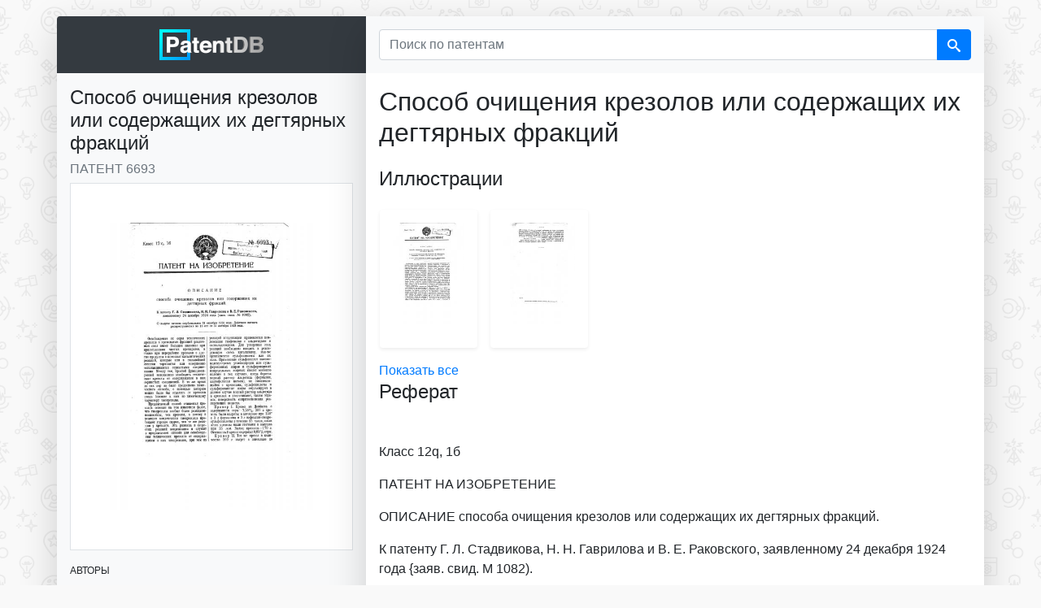

--- FILE ---
content_type: text/html; charset=UTF-8
request_url: https://patentdb.ru/patent/6693
body_size: 6741
content:
<!doctype html>
<html lang="ru">

<head>
<!-- Google Tag Manager -->
<script>(function(w,d,s,l,i){w[l]=w[l]||[];w[l].push({'gtm.start':
new Date().getTime(),event:'gtm.js'});var f=d.getElementsByTagName(s)[0],
j=d.createElement(s),dl=l!='dataLayer'?'&l='+l:'';j.async=true;j.src=
'https://www.googletagmanager.com/gtm.js?id='+i+dl;f.parentNode.insertBefore(j,f);
})(window,document,'script','dataLayer','GTM-MG45BGJ');</script>
<!-- End Google Tag Manager -->
    <script>
        window.yaContextCb = window.yaContextCb || []
    </script>
    <script src="https://yandex.ru/ads/system/context.js" async></script>
    <meta charset="utf-8">
    <meta name="viewport" content="width=device-width, initial-scale=1, shrink-to-fit=no">
    <title>6693 - Способ очищения крезолов или содержащих их дегтярных фракций — PatentDB.ru</title>
    <link rel="shortcut icon" href="/favicon.ico" type="image/x-icon">
    <link rel="apple-touch-icon" sizes="180x180" href="/apple-touch-icon.png">
    <link rel="icon" type="image/png" sizes="32x32" href="/favicon-32x32.png">
    <link rel="icon" type="image/png" sizes="16x16" href="/favicon-16x16.png">
    <link rel="manifest" href="/site.webmanifest">
    <link rel="mask-icon" href="/safari-pinned-tab.svg" color="#0097ff">
    <meta name="msapplication-TileColor" content="#000000">
    <meta name="theme-color" content="#ffffff">
    <meta name="description" content="             Класс 12q, 1б ПАТЕНТ HA ИЗОБРЕТЕНИЕ ОПИСАНИЕ способа очищения крезолов или содержащих их дегтярных фракций. К патенту Г. Л. Стадвикова, Н. Н. Гаврилова и В. Е. Раковского, заявленному...">
    <link href="/css/bootstrap.min.css" rel="stylesheet">
    <link rel="canonical" href="https://patentdb.ru/patent/6693" />
    <meta property="og:url" content="https://patentdb.ru/patent/6693" />
    <meta property="og:type" content="article" />
    <meta property="og:title" content="6693 - Способ очищения крезолов или содержащих их дегтярных фракций — PatentDB.ru" />
    <meta property="og:description" content="             Класс 12q, 1б ПАТЕНТ HA ИЗОБРЕТЕНИЕ ОПИСАНИЕ способа очищения крезолов или содержащих их дегтярных фракций. К патенту Г. Л. Стадвикова, Н. Н. Гаврилова и В. Е. Раковского, заявленному..." />
        <meta property="og:image" content="https://img.patentdb.ru/i/1000x1000/47006430792b5635d11e53a0255e12d2.jpg" />
        <meta name="twitter:title" content="6693 - Способ очищения крезолов или содержащих их дегтярных фракций — PatentDB.ru" />
    <meta name="twitter:description" content="             Класс 12q, 1б ПАТЕНТ HA ИЗОБРЕТЕНИЕ ОПИСАНИЕ способа очищения крезолов или содержащих их дегтярных фракций. К патенту Г. Л. Стадвикова, Н. Н. Гаврилова и В. Е. Раковского, заявленному..." />
        <meta name="twitter:image" content="https://img.patentdb.ru/i/1000x1000/47006430792b5635d11e53a0255e12d2.jpg" />
        <meta name="twitter:card" content="summary_large_image" />
    <script type="application/ld+json">
        {
            "@context": "https://schema.org",
            "@type": "Article",
            "mainEntityOfPage": {
                "@type": "WebPage",
                "@id": "https://patentdb.ru/patent/6693"
            },
            "headline": "6693 - Способ очищения крезолов или содержащих их дегтярных фракций — PatentDB.ru",
                        "image": [
                                 "https://img.patentdb.ru/i/1000x1000/47006430792b5635d11e53a0255e12d2.jpg",
                                                                "https://img.patentdb.ru/i/1000x1000/130885918becdd18dc0703ebb8c0b792.jpg"
                                            ],
             "datePublished": "2019-08-01T08:00:00+08:00",
            "publisher": {
                "@type": "Organization",
                "name": "PatentDB",
                "logo": {
                    "@type": "ImageObject",
                    "url": "https://patentdb.ru/social.jpg"
                }
            },
                        "author": {
                "@type": "Person",
                "name": "Гаврилов Н.Н. "
            },
             "url": "https://patentdb.ru/patent/6693"
        }
    </script>
    <style type="text/css">
        html {
            position: relative;
            min-height: 100%;
        }

        body {
            margin-bottom: 70px;
            background-color: #f9f9f9;
            background-image: url(/img/bg.gif);
            background-size: 208px 233px;
            background-attachment: fixed;
        }

        main {
            margin: 20px auto;
        }

        .container {
            width: auto;
            padding: 0;
        }

        .footer {
            position: absolute;
            bottom: 0;
            width: 100%;
            min-height: 50px;
            padding: 10px;
            font-size: 0.8rem;
            text-align: center;
        }

        .sidebar {

            font-size: 75% !important;
            border-bottom-left-radius: .25rem;
        }

        .shead {
            border-top-left-radius: .25rem;
        }

        .sbody {
            border-bottom-left-radius: .25rem;
        }

        .content {
            border-bottom-right-radius: .25rem;
            border-top-right-radius: .25rem;
            max-width: 760px;
        }

        .table {
            font-size: 60%;
        }

        @media (max-width: 575.98px) {
            main {
                margin: 0 auto;
            }

            .shead {
                border-radius: 0 !important;
            }

        }

        @media (max-width: 767.98px) {
            .shead {
                border-top-right-radius: .25rem;
            }

            .content {
                border-top-right-radius: 0;
                border-bottom-left-radius: .25rem;
            }

            .sidebar {
                border-bottom-left-radius: 0;
            }
        }

        #adv {
            text-align: center;
        }

        #adv img {
            max-width: 100%;
            height: auto;
        }

        .icon {
            display: inline-block;
            width: 1em;
            height: 1em;
            stroke-width: 0;
            stroke: #fff;
            fill: #fff;
        }

        .thumb {
            max-width: 120px;
            height: 170px;
        }

        .thumb>img {
            max-width: 100%;
            max-height: 100%;
        }

        .thumbs-block {
            overflow-x: auto;
            min-width: 100%;
        }

        .thumbs-block::-webkit-scrollbar {
            display: none;
        }
    </style>
</head>

<body>
    <!-- Google Tag Manager (noscript) -->
<noscript><iframe src="https://www.googletagmanager.com/ns.html?id=GTM-MG45BGJ"
height="0" width="0" style="display:none;visibility:hidden"></iframe></noscript>
<!-- End Google Tag Manager (noscript) -->
    <svg aria-hidden="true" style="position: absolute; width: 0; height: 0; overflow: hidden;" version="1.1" xmlns="http://www.w3.org/2000/svg" xmlns:xlink="http://www.w3.org/1999/xlink">
        <defs>
            <symbol id="icon-search" viewBox="0 0 32 32">
                <path d="M31.008 27.231l-7.58-6.447c-0.784-0.705-1.622-1.029-2.299-0.998 1.789-2.096 2.87-4.815 2.87-7.787 0-6.627-5.373-12-12-12s-12 5.373-12 12 5.373 12 12 12c2.972 0 5.691-1.081 7.787-2.87-0.031 0.677 0.293 1.515 0.998 2.299l6.447 7.58c1.104 1.226 2.907 1.33 4.007 0.23s0.997-2.903-0.23-4.007zM12 20c-4.418 0-8-3.582-8-8s3.582-8 8-8 8 3.582 8 8-3.582 8-8 8z"></path>
            </symbol>
        </defs>
    </svg>
    <main class="container">
        <div class="row no-gutters mb-3">
            <div class="col-md-4">
                <div class="sidebar shadow-lg">
                    <div class="shead p-3 bg-dark text-center">
                        <a href="/" title="База патентов PatentDB.ru"><img src="/img/patentdb-logo.png" width="128" height="38" alt="PatentDB.ru — поиск по патентным документам" title="PatentDB.ru — поиск по патентным документам">
                        </a>
                    </div>
                    <div class="sbody bg-light">
                        <div class="d-block d-md-none">
                            <form action="/search" method="GET">
                                <input type="hidden" name="searchid" value="2346738">
                                <div class="input-group bg-light p-3">
                                    <input type="text" name="text" class="form-control" placeholder="Поиск по патентам" aria-label="Поиск по патентам">
                                    <div class="input-group-append">
                                        <button class="btn btn-primary" type="submit"><svg class="icon icon-search">
                                                <use xlink:href="#icon-search"></use>
                                            </svg></button>
                                    </div>
                                </div>
                            </form>
                        </div>
                        <div class="p-3">
                            <h1 class="h4">Способ очищения крезолов или содержащих их дегтярных фракций</h1>
                            <h2 class="h6 text-muted text-uppercase font-weight-light">Патент 6693</h2>

                                                        <a href="/image/12870" title="Способ очищения крезолов или содержащих их дегтярных фракций (патент 6693)">
                                <img src="https://img.patentdb.ru/i/640x640/47006430792b5635d11e53a0255e12d2.jpg" class="mb-3 p-5 bg-white border img-fluid" alt="Способ очищения крезолов или содержащих их дегтярных фракций (патент 6693)" title="Способ очищения крезолов или содержащих их дегтярных фракций (патент 6693)">
                            </a>
                                                        <div id="yandex_rtb_R-A-335092-8"></div>
                            <script>
                                window.yaContextCb.push(() => {
                                    Ya.Context.AdvManager.render({
                                        renderTo: 'yandex_rtb_R-A-335092-8',
                                        blockId: 'R-A-335092-8'
                                    })
                                })
                            </script>
                                                        <p class="text-uppercase font-weight-light">Авторы</p>
                            <ul class="list-unstyled">
                                                                <li><a href="/author/692353" title="Изобретатель Гаврилов Н.Н. ">Гаврилов Н.Н. </a></li>
                                                                <li><a href="/author/616614" title="Изобретатель Раковский В.Е. ">Раковский В.Е. </a></li>
                                                                <li><a href="/author/650324" title="Изобретатель Стадников Г.Л. ">Стадников Г.Л. </a></li>
                                                            </ul>
                            
                                                                                    <hr>
                            <p class="text-uppercase font-weight-lighter">Классы МПК</p>
                            <ul class="list-unstyled">
                                                                <li><a href="/category/30696" title="Патенты в категории C07C37/86 - обработкой, приводящей к химической модификации (хемосорбцией C07C 37/82)">C07C37/86 - обработкой, приводящей к химической модификации (хемосорбцией C07C 37/82)</a></li>
                                                            </ul>
                                                    </div>
                    </div>
                </div>
            </div>
            <div class="content col-md shadow-lg bg-white radius-right">
                <div class="d-none d-md-block">
                    <form action="/search" method="GET">
                        <input type="hidden" name="searchid" value="2346738">
                        <div class="input-group bg-light bg-light p-3">
                            <input type="text" name="text" class="form-control" placeholder="Поиск по патентам" aria-label="Поиск по патентам">
                            <div class="input-group-append">
                                <button class="btn btn-primary" type="submit"><svg class="icon icon-search">
                                        <use xlink:href="#icon-search"></use>
                                    </svg></button>
                            </div>
                        </div>
                    </form>
                </div>
                <div class="p-3">
                    <p class="h2 font-weight-light mb-4">Способ очищения крезолов или содержащих их дегтярных фракций</p>
                                        <p class="h4 font-weight-light">Иллюстрации</p>
                    <div class="row p-3">
                                                <a href="/image/12870" title="Способ очищения крезолов или содержащих их дегтярных фракций (патент 6693)">
                            <div class="thumb p-3 mr-3 shadow-sm rounded align-middle"><img src="https://img.patentdb.ru/i/240x240/47006430792b5635d11e53a0255e12d2.jpg" class="img-fluid" alt="Способ очищения крезолов или содержащих их дегтярных фракций (патент 6693)" title="Способ очищения крезолов или содержащих их дегтярных фракций (патент 6693)"></div>
                        </a>
                                                <a href="/image/12871" title="Способ очищения крезолов или содержащих их дегтярных фракций (патент 6693)">
                            <div class="thumb p-3 mr-3 shadow-sm rounded align-middle"><img src="https://img.patentdb.ru/i/240x240/130885918becdd18dc0703ebb8c0b792.jpg" class="img-fluid" alt="Способ очищения крезолов или содержащих их дегтярных фракций (патент 6693)" title="Способ очищения крезолов или содержащих их дегтярных фракций (патент 6693)"></div>
                        </a>
                                            </div>
                    <a href="/image/12870">Показать все</a>
                                                            <div class="tgx-rlf" data-rlf-id="3009" data-rlf-auto="0"></div>
                    
                    

                                        <p class="h4 font-weight-light">Реферат</p>
                                           <p> </p>
                                                                                           <p></p>
                                                                                 <p>Класс 12q, 1б</p>
                                                                                 <p>ПАТЕНТ HA ИЗОБРЕТЕНИЕ</p>
                                                                                 <p>ОПИСАНИЕ способа очищения крезолов или содержащих их дегтярных фракций.</p>
                                                                                 <p>К патенту Г. Л. Стадвикова, Н. Н. Гаврилова и В. Е. Раковского, заявленному 24 декабря 1924 года {заяв. свид. М 1082).</p>
                                                                                 <p>0 выдаче патента опубликовано З1 октября 1928 года. Действие патента распространяется на 15 лет от З1 октября 1928 года.</p>
                                                                                 <p>Освобождение от серы технических крезолов и крезольных фракций различных смол имеет большое значение при приготовлении чистых препаратов, а также при переработке крезолов в другие продукты с помощью каталитических реакций, которые или в сильнейшей степени тормозятся или совершенно останавливаются сернистыми соединениями. Между тем, простой фракционировкой невозможно освободить технические крезолы от содержащихся в них сернистых соединений. В то же время до сих пор не было предложено химического способа, с помощью которого можно было бы отделить от крезолов очень близкие r ним по химическому характеру тиокрезолы. </p>
                                                            <!-- Yandex.RTB R-A-335092-10 -->
                    <div id="yandex_rtb_R-A-335092-10-1.6" class="my-2"></div>
                    <script>
                        window.yaContextCb.push(() => {
                            Ya.Context.AdvManager.render({
                                renderTo: 'yandex_rtb_R-A-335092-10-1.6',
                                blockId: 'R-A-335092-10',
                                pageNumber: 1.6,
                            })
                        })
                    </script>
                                                             <p>Предлагаемый способ очищения крезолов основан на том известном факте, что тиокрезолы вообще более реакционноспособны, чем крезолы, а потому и реакции конденсации тиокрезолов протекают гораздо скорее, чем те же реакции у крезолов. Эта разница в скоростях реакций конденсации и служит в предлагаемом способе для освобождения технических крезолов от содержащихся в них тиокрезолов, при чем из реакций конденсации применяется конденсация тиофенолов с альдегидами и оксиальдегидами. Для ускорения этих реакций необходимо вводить в реагирующую смесь катализатор, как-то: органические сульфокислоты пли их соли. Применение сульфокислот высокомолекулярных углеводородов или сульфированных жиров и сульфированных непредельных жирных кислот особенно полезно в тех случаях, когда берется водный раствор альдегпда (формалин, картофельная патока), не смешивающийся с крезолами; сульфокислоты и сульфированные жиры эмульснруют в данном случае водный раствор альдегида в крезолах и увеличивают, таким образом, поверхность соприкосновения реагирующих веществ. </p>
                                                                                 <p>П р н и е р 1. Ерезол as Донбасса с содержанием серы вЂ” 2,2У/,. 200 г крезола были нагреты в автоклаве при 120 с 2 г формалина и 2 г нафталин-стеаросульфокислоты в течение 15 часов; после этого крезолы были отогнаны в вакууме при 35 лм. Выход крезолов вЂ” 170 г. </p>
                                        <div class="tgx-rlf" data-rlf-id="3010" data-rlf-auto="0"></div>
                                                                                 <p>Отогнанный крезол содержал 0,02 /О серы. </p>
                                                                                 <p>Прп мер II. Тот же крезол в количестве 200 г нагрет в автоклаве до вЂ” 2</p>
                                                                                 <p>Типо-литографии «Красный Печетнин», Ленинград, Международный, 75.</p>
                                                                                 <p>120 в течение 15 часов с 6 г патоки (раствор глюкозы) и 2 г нафталин-стеаро-сульфокислоты; крезолы отогнаны в вакууме; полученный продукт был бесцветен, не окрашивался в течение многих месяцев и содержал 0,01o/&lt; серы. </p>
                                                                                 <p>Предмет патента. </p>
                                                                                 <p>Способ очищения крезолов или содержащих их дегтярных фракций с целью освобождения их от серы, отличающийся тем, что .крезолы или содержащие их фракции нагревают с небольшим количеством альдегида, как например, формальдегида, или оксиальдегида, как, например, глюкозы, в присутствии органических сульфокислот или их солей, и затем крезолы или содержащие их фракции отгоняют с применением вакуума.</p>
                                                            <!-- Yandex.RTB R-A-335092-10 -->
                    <div id="yandex_rtb_R-A-335092-10-3.2" class="my-2"></div>
                    <script>
                        window.yaContextCb.push(() => {
                            Ya.Context.AdvManager.render({
                                renderTo: 'yandex_rtb_R-A-335092-10-3.2',
                                blockId: 'R-A-335092-10',
                                pageNumber: 3.2,
                            })
                        })
                    </script>
                                                             <p></p>
                                                                                  </p>
                                                                            </div>
            </div>

        </div>
    </main>
    <footer class="footer">
        <div class="container"><span class="text-muted">© 2018–2025 PatentDB.ru — <a href="/" class="text-reset">поиск по патентным документам</a></span><br><span class="text-muted">Сервис подготовки документов для ООО и ИП — <a href="https://dokia.ru" class="text-reset">Dokia.ru</a></span></div>
</footer>
    <script src="/js/jquery-3.4.1.slim.min.js"></script>
    <script src="/js/bootstrap.min.js"></script>
    <script type="text/javascript">
        $(document).ready(function() {
            $('.content>table').addClass('table table-striped table-hover');
            $('.ya-site-form__input-text').addClass('form-control mr-sm-2');
            $('.ya-site-form>.form-inline mt-2 mt-md-0').addClass('table table-striped table-hover');
            $(".thumb").hover(
                function() {
                    $(this).addClass('shadow');
                },
                function() {
                    $(this).removeClass('shadow');
                }
            );
        });
    </script>
    <div id="vid_inpage_div" vid_inpage_pl="415"></div>
<script type="text/javascript" src="https://adnitro.pro/js/inpage_adnitro.js"></script>
</body>

</html>
